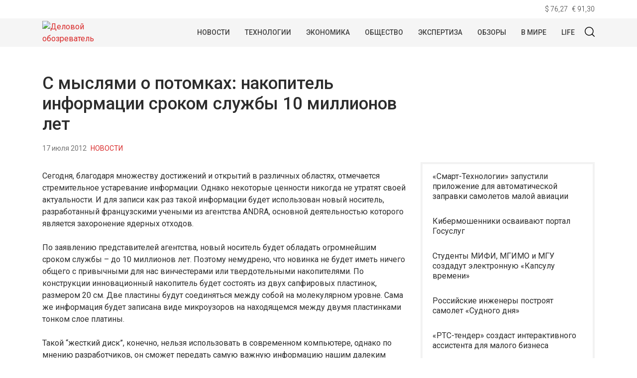

--- FILE ---
content_type: text/html; charset=UTF-8
request_url: https://wapstat.info/news/read/536/
body_size: 12392
content:
<!doctype html>
<html lang="ru-RU">
<head>
	<meta charset="UTF-8">
	<meta name="viewport" content="width=device-width, initial-scale=1">
	<link rel="profile" href="https://gmpg.org/xfn/11">
	<meta name='robots' content='index, follow, max-image-preview:large, max-snippet:-1, max-video-preview:-1' />
	<style>img:is([sizes="auto" i], [sizes^="auto," i]) { contain-intrinsic-size: 3000px 1500px }</style>
	
	<!-- This site is optimized with the Yoast SEO plugin v25.2 - https://yoast.com/wordpress/plugins/seo/ -->
	<title>С мыслями о потомках: накопитель информации сроком службы 10 миллионов лет - Деловой обозреватель</title>
	<link rel="canonical" href="https://wapstat.info/news/read/536/" />
	<meta property="og:locale" content="ru_RU" />
	<meta property="og:type" content="article" />
	<meta property="og:title" content="С мыслями о потомках: накопитель информации сроком службы 10 миллионов лет - Деловой обозреватель" />
	<meta property="og:description" content="Сегодня, благодаря множеству достижений и открытий в различных областях, отмечается стремительное устаревание информации. Однако некоторые..." />
	<meta property="og:url" content="https://wapstat.info/news/read/536/" />
	<meta property="og:site_name" content="Деловой обозреватель" />
	<meta property="article:published_time" content="2012-07-17T10:22:35+00:00" />
	<meta property="article:modified_time" content="2015-10-17T10:22:54+00:00" />
	<meta name="author" content="Александр Власов" />
	<meta name="twitter:card" content="summary_large_image" />
	<meta name="twitter:label1" content="Написано автором" />
	<meta name="twitter:data1" content="Александр Власов" />
	<script type="application/ld+json" class="yoast-schema-graph">{"@context":"https://schema.org","@graph":[{"@type":"Article","@id":"https://wapstat.info/news/read/536/#article","isPartOf":{"@id":"https://wapstat.info/news/read/536/"},"author":{"name":"Александр Власов","@id":"https://wapstat.info/#/schema/person/43a803a1f6f36f4b5f81ca0a4eaeae10"},"headline":"С мыслями о потомках: накопитель информации сроком службы 10 миллионов лет","datePublished":"2012-07-17T10:22:35+00:00","dateModified":"2015-10-17T10:22:54+00:00","mainEntityOfPage":{"@id":"https://wapstat.info/news/read/536/"},"wordCount":198,"publisher":{"@id":"https://wapstat.info/#organization"},"articleSection":["Новости"],"inLanguage":"ru-RU"},{"@type":"WebPage","@id":"https://wapstat.info/news/read/536/","url":"https://wapstat.info/news/read/536/","name":"С мыслями о потомках: накопитель информации сроком службы 10 миллионов лет - Деловой обозреватель","isPartOf":{"@id":"https://wapstat.info/#website"},"datePublished":"2012-07-17T10:22:35+00:00","dateModified":"2015-10-17T10:22:54+00:00","breadcrumb":{"@id":"https://wapstat.info/news/read/536/#breadcrumb"},"inLanguage":"ru-RU","potentialAction":[{"@type":"ReadAction","target":["https://wapstat.info/news/read/536/"]}]},{"@type":"BreadcrumbList","@id":"https://wapstat.info/news/read/536/#breadcrumb","itemListElement":[{"@type":"ListItem","position":1,"name":"Главная страница","item":"https://wapstat.info/"},{"@type":"ListItem","position":2,"name":"Новости","item":"https://wapstat.info/news/"},{"@type":"ListItem","position":3,"name":"С мыслями о потомках: накопитель информации сроком службы 10 миллионов лет"}]},{"@type":"WebSite","@id":"https://wapstat.info/#website","url":"https://wapstat.info/","name":"Деловой обозреватель","description":"- деловые новости и технологии","publisher":{"@id":"https://wapstat.info/#organization"},"potentialAction":[{"@type":"SearchAction","target":{"@type":"EntryPoint","urlTemplate":"https://wapstat.info/?s={search_term_string}"},"query-input":{"@type":"PropertyValueSpecification","valueRequired":true,"valueName":"search_term_string"}}],"inLanguage":"ru-RU"},{"@type":"Organization","@id":"https://wapstat.info/#organization","name":"Деловой обозреватель","url":"https://wapstat.info/","logo":{"@type":"ImageObject","inLanguage":"ru-RU","@id":"https://wapstat.info/#/schema/logo/image/","url":"https://img.wapstat.info/2020/10/logo.png","contentUrl":"https://img.wapstat.info/2020/10/logo.png","width":160,"height":88,"caption":"Деловой обозреватель"},"image":{"@id":"https://wapstat.info/#/schema/logo/image/"}},{"@type":"Person","@id":"https://wapstat.info/#/schema/person/43a803a1f6f36f4b5f81ca0a4eaeae10","name":"Александр Власов","image":{"@type":"ImageObject","inLanguage":"ru-RU","@id":"https://wapstat.info/#/schema/person/image/","url":"https://secure.gravatar.com/avatar/578aebfab2919513687171e7f0998806680440e9049edf2a08213c0db6286e29?s=96&d=mm&r=g","contentUrl":"https://secure.gravatar.com/avatar/578aebfab2919513687171e7f0998806680440e9049edf2a08213c0db6286e29?s=96&d=mm&r=g","caption":"Александр Власов"},"url":"https://wapstat.info/author/admin/"}]}</script>
	<!-- / Yoast SEO plugin. -->


<link rel="alternate" type="application/rss+xml" title="Деловой обозреватель &raquo; Лента" href="https://wapstat.info/feed/" />
<link rel="alternate" type="application/rss+xml" title="Деловой обозреватель &raquo; Лента комментариев" href="https://wapstat.info/comments/feed/" />
<script type="text/javascript">
/* <![CDATA[ */
window._wpemojiSettings = {"baseUrl":"https:\/\/s.w.org\/images\/core\/emoji\/16.0.1\/72x72\/","ext":".png","svgUrl":"https:\/\/s.w.org\/images\/core\/emoji\/16.0.1\/svg\/","svgExt":".svg","source":{"concatemoji":"https:\/\/wapstat.info\/wp-includes\/js\/wp-emoji-release.min.js?ver=6.8.3"}};
/*! This file is auto-generated */
!function(s,n){var o,i,e;function c(e){try{var t={supportTests:e,timestamp:(new Date).valueOf()};sessionStorage.setItem(o,JSON.stringify(t))}catch(e){}}function p(e,t,n){e.clearRect(0,0,e.canvas.width,e.canvas.height),e.fillText(t,0,0);var t=new Uint32Array(e.getImageData(0,0,e.canvas.width,e.canvas.height).data),a=(e.clearRect(0,0,e.canvas.width,e.canvas.height),e.fillText(n,0,0),new Uint32Array(e.getImageData(0,0,e.canvas.width,e.canvas.height).data));return t.every(function(e,t){return e===a[t]})}function u(e,t){e.clearRect(0,0,e.canvas.width,e.canvas.height),e.fillText(t,0,0);for(var n=e.getImageData(16,16,1,1),a=0;a<n.data.length;a++)if(0!==n.data[a])return!1;return!0}function f(e,t,n,a){switch(t){case"flag":return n(e,"\ud83c\udff3\ufe0f\u200d\u26a7\ufe0f","\ud83c\udff3\ufe0f\u200b\u26a7\ufe0f")?!1:!n(e,"\ud83c\udde8\ud83c\uddf6","\ud83c\udde8\u200b\ud83c\uddf6")&&!n(e,"\ud83c\udff4\udb40\udc67\udb40\udc62\udb40\udc65\udb40\udc6e\udb40\udc67\udb40\udc7f","\ud83c\udff4\u200b\udb40\udc67\u200b\udb40\udc62\u200b\udb40\udc65\u200b\udb40\udc6e\u200b\udb40\udc67\u200b\udb40\udc7f");case"emoji":return!a(e,"\ud83e\udedf")}return!1}function g(e,t,n,a){var r="undefined"!=typeof WorkerGlobalScope&&self instanceof WorkerGlobalScope?new OffscreenCanvas(300,150):s.createElement("canvas"),o=r.getContext("2d",{willReadFrequently:!0}),i=(o.textBaseline="top",o.font="600 32px Arial",{});return e.forEach(function(e){i[e]=t(o,e,n,a)}),i}function t(e){var t=s.createElement("script");t.src=e,t.defer=!0,s.head.appendChild(t)}"undefined"!=typeof Promise&&(o="wpEmojiSettingsSupports",i=["flag","emoji"],n.supports={everything:!0,everythingExceptFlag:!0},e=new Promise(function(e){s.addEventListener("DOMContentLoaded",e,{once:!0})}),new Promise(function(t){var n=function(){try{var e=JSON.parse(sessionStorage.getItem(o));if("object"==typeof e&&"number"==typeof e.timestamp&&(new Date).valueOf()<e.timestamp+604800&&"object"==typeof e.supportTests)return e.supportTests}catch(e){}return null}();if(!n){if("undefined"!=typeof Worker&&"undefined"!=typeof OffscreenCanvas&&"undefined"!=typeof URL&&URL.createObjectURL&&"undefined"!=typeof Blob)try{var e="postMessage("+g.toString()+"("+[JSON.stringify(i),f.toString(),p.toString(),u.toString()].join(",")+"));",a=new Blob([e],{type:"text/javascript"}),r=new Worker(URL.createObjectURL(a),{name:"wpTestEmojiSupports"});return void(r.onmessage=function(e){c(n=e.data),r.terminate(),t(n)})}catch(e){}c(n=g(i,f,p,u))}t(n)}).then(function(e){for(var t in e)n.supports[t]=e[t],n.supports.everything=n.supports.everything&&n.supports[t],"flag"!==t&&(n.supports.everythingExceptFlag=n.supports.everythingExceptFlag&&n.supports[t]);n.supports.everythingExceptFlag=n.supports.everythingExceptFlag&&!n.supports.flag,n.DOMReady=!1,n.readyCallback=function(){n.DOMReady=!0}}).then(function(){return e}).then(function(){var e;n.supports.everything||(n.readyCallback(),(e=n.source||{}).concatemoji?t(e.concatemoji):e.wpemoji&&e.twemoji&&(t(e.twemoji),t(e.wpemoji)))}))}((window,document),window._wpemojiSettings);
/* ]]> */
</script>
<style id='wp-emoji-styles-inline-css' type='text/css'>

	img.wp-smiley, img.emoji {
		display: inline !important;
		border: none !important;
		box-shadow: none !important;
		height: 1em !important;
		width: 1em !important;
		margin: 0 0.07em !important;
		vertical-align: -0.1em !important;
		background: none !important;
		padding: 0 !important;
	}
</style>
<link rel='stylesheet' id='wp-block-library-css' href='https://wapstat.info/wp-includes/css/dist/block-library/style.min.css?ver=6.8.3' type='text/css' media='all' />
<style id='classic-theme-styles-inline-css' type='text/css'>
/*! This file is auto-generated */
.wp-block-button__link{color:#fff;background-color:#32373c;border-radius:9999px;box-shadow:none;text-decoration:none;padding:calc(.667em + 2px) calc(1.333em + 2px);font-size:1.125em}.wp-block-file__button{background:#32373c;color:#fff;text-decoration:none}
</style>
<style id='global-styles-inline-css' type='text/css'>
:root{--wp--preset--aspect-ratio--square: 1;--wp--preset--aspect-ratio--4-3: 4/3;--wp--preset--aspect-ratio--3-4: 3/4;--wp--preset--aspect-ratio--3-2: 3/2;--wp--preset--aspect-ratio--2-3: 2/3;--wp--preset--aspect-ratio--16-9: 16/9;--wp--preset--aspect-ratio--9-16: 9/16;--wp--preset--color--black: #000000;--wp--preset--color--cyan-bluish-gray: #abb8c3;--wp--preset--color--white: #ffffff;--wp--preset--color--pale-pink: #f78da7;--wp--preset--color--vivid-red: #cf2e2e;--wp--preset--color--luminous-vivid-orange: #ff6900;--wp--preset--color--luminous-vivid-amber: #fcb900;--wp--preset--color--light-green-cyan: #7bdcb5;--wp--preset--color--vivid-green-cyan: #00d084;--wp--preset--color--pale-cyan-blue: #8ed1fc;--wp--preset--color--vivid-cyan-blue: #0693e3;--wp--preset--color--vivid-purple: #9b51e0;--wp--preset--gradient--vivid-cyan-blue-to-vivid-purple: linear-gradient(135deg,rgba(6,147,227,1) 0%,rgb(155,81,224) 100%);--wp--preset--gradient--light-green-cyan-to-vivid-green-cyan: linear-gradient(135deg,rgb(122,220,180) 0%,rgb(0,208,130) 100%);--wp--preset--gradient--luminous-vivid-amber-to-luminous-vivid-orange: linear-gradient(135deg,rgba(252,185,0,1) 0%,rgba(255,105,0,1) 100%);--wp--preset--gradient--luminous-vivid-orange-to-vivid-red: linear-gradient(135deg,rgba(255,105,0,1) 0%,rgb(207,46,46) 100%);--wp--preset--gradient--very-light-gray-to-cyan-bluish-gray: linear-gradient(135deg,rgb(238,238,238) 0%,rgb(169,184,195) 100%);--wp--preset--gradient--cool-to-warm-spectrum: linear-gradient(135deg,rgb(74,234,220) 0%,rgb(151,120,209) 20%,rgb(207,42,186) 40%,rgb(238,44,130) 60%,rgb(251,105,98) 80%,rgb(254,248,76) 100%);--wp--preset--gradient--blush-light-purple: linear-gradient(135deg,rgb(255,206,236) 0%,rgb(152,150,240) 100%);--wp--preset--gradient--blush-bordeaux: linear-gradient(135deg,rgb(254,205,165) 0%,rgb(254,45,45) 50%,rgb(107,0,62) 100%);--wp--preset--gradient--luminous-dusk: linear-gradient(135deg,rgb(255,203,112) 0%,rgb(199,81,192) 50%,rgb(65,88,208) 100%);--wp--preset--gradient--pale-ocean: linear-gradient(135deg,rgb(255,245,203) 0%,rgb(182,227,212) 50%,rgb(51,167,181) 100%);--wp--preset--gradient--electric-grass: linear-gradient(135deg,rgb(202,248,128) 0%,rgb(113,206,126) 100%);--wp--preset--gradient--midnight: linear-gradient(135deg,rgb(2,3,129) 0%,rgb(40,116,252) 100%);--wp--preset--font-size--small: 13px;--wp--preset--font-size--medium: 20px;--wp--preset--font-size--large: 36px;--wp--preset--font-size--x-large: 42px;--wp--preset--spacing--20: 0.44rem;--wp--preset--spacing--30: 0.67rem;--wp--preset--spacing--40: 1rem;--wp--preset--spacing--50: 1.5rem;--wp--preset--spacing--60: 2.25rem;--wp--preset--spacing--70: 3.38rem;--wp--preset--spacing--80: 5.06rem;--wp--preset--shadow--natural: 6px 6px 9px rgba(0, 0, 0, 0.2);--wp--preset--shadow--deep: 12px 12px 50px rgba(0, 0, 0, 0.4);--wp--preset--shadow--sharp: 6px 6px 0px rgba(0, 0, 0, 0.2);--wp--preset--shadow--outlined: 6px 6px 0px -3px rgba(255, 255, 255, 1), 6px 6px rgba(0, 0, 0, 1);--wp--preset--shadow--crisp: 6px 6px 0px rgba(0, 0, 0, 1);}:where(.is-layout-flex){gap: 0.5em;}:where(.is-layout-grid){gap: 0.5em;}body .is-layout-flex{display: flex;}.is-layout-flex{flex-wrap: wrap;align-items: center;}.is-layout-flex > :is(*, div){margin: 0;}body .is-layout-grid{display: grid;}.is-layout-grid > :is(*, div){margin: 0;}:where(.wp-block-columns.is-layout-flex){gap: 2em;}:where(.wp-block-columns.is-layout-grid){gap: 2em;}:where(.wp-block-post-template.is-layout-flex){gap: 1.25em;}:where(.wp-block-post-template.is-layout-grid){gap: 1.25em;}.has-black-color{color: var(--wp--preset--color--black) !important;}.has-cyan-bluish-gray-color{color: var(--wp--preset--color--cyan-bluish-gray) !important;}.has-white-color{color: var(--wp--preset--color--white) !important;}.has-pale-pink-color{color: var(--wp--preset--color--pale-pink) !important;}.has-vivid-red-color{color: var(--wp--preset--color--vivid-red) !important;}.has-luminous-vivid-orange-color{color: var(--wp--preset--color--luminous-vivid-orange) !important;}.has-luminous-vivid-amber-color{color: var(--wp--preset--color--luminous-vivid-amber) !important;}.has-light-green-cyan-color{color: var(--wp--preset--color--light-green-cyan) !important;}.has-vivid-green-cyan-color{color: var(--wp--preset--color--vivid-green-cyan) !important;}.has-pale-cyan-blue-color{color: var(--wp--preset--color--pale-cyan-blue) !important;}.has-vivid-cyan-blue-color{color: var(--wp--preset--color--vivid-cyan-blue) !important;}.has-vivid-purple-color{color: var(--wp--preset--color--vivid-purple) !important;}.has-black-background-color{background-color: var(--wp--preset--color--black) !important;}.has-cyan-bluish-gray-background-color{background-color: var(--wp--preset--color--cyan-bluish-gray) !important;}.has-white-background-color{background-color: var(--wp--preset--color--white) !important;}.has-pale-pink-background-color{background-color: var(--wp--preset--color--pale-pink) !important;}.has-vivid-red-background-color{background-color: var(--wp--preset--color--vivid-red) !important;}.has-luminous-vivid-orange-background-color{background-color: var(--wp--preset--color--luminous-vivid-orange) !important;}.has-luminous-vivid-amber-background-color{background-color: var(--wp--preset--color--luminous-vivid-amber) !important;}.has-light-green-cyan-background-color{background-color: var(--wp--preset--color--light-green-cyan) !important;}.has-vivid-green-cyan-background-color{background-color: var(--wp--preset--color--vivid-green-cyan) !important;}.has-pale-cyan-blue-background-color{background-color: var(--wp--preset--color--pale-cyan-blue) !important;}.has-vivid-cyan-blue-background-color{background-color: var(--wp--preset--color--vivid-cyan-blue) !important;}.has-vivid-purple-background-color{background-color: var(--wp--preset--color--vivid-purple) !important;}.has-black-border-color{border-color: var(--wp--preset--color--black) !important;}.has-cyan-bluish-gray-border-color{border-color: var(--wp--preset--color--cyan-bluish-gray) !important;}.has-white-border-color{border-color: var(--wp--preset--color--white) !important;}.has-pale-pink-border-color{border-color: var(--wp--preset--color--pale-pink) !important;}.has-vivid-red-border-color{border-color: var(--wp--preset--color--vivid-red) !important;}.has-luminous-vivid-orange-border-color{border-color: var(--wp--preset--color--luminous-vivid-orange) !important;}.has-luminous-vivid-amber-border-color{border-color: var(--wp--preset--color--luminous-vivid-amber) !important;}.has-light-green-cyan-border-color{border-color: var(--wp--preset--color--light-green-cyan) !important;}.has-vivid-green-cyan-border-color{border-color: var(--wp--preset--color--vivid-green-cyan) !important;}.has-pale-cyan-blue-border-color{border-color: var(--wp--preset--color--pale-cyan-blue) !important;}.has-vivid-cyan-blue-border-color{border-color: var(--wp--preset--color--vivid-cyan-blue) !important;}.has-vivid-purple-border-color{border-color: var(--wp--preset--color--vivid-purple) !important;}.has-vivid-cyan-blue-to-vivid-purple-gradient-background{background: var(--wp--preset--gradient--vivid-cyan-blue-to-vivid-purple) !important;}.has-light-green-cyan-to-vivid-green-cyan-gradient-background{background: var(--wp--preset--gradient--light-green-cyan-to-vivid-green-cyan) !important;}.has-luminous-vivid-amber-to-luminous-vivid-orange-gradient-background{background: var(--wp--preset--gradient--luminous-vivid-amber-to-luminous-vivid-orange) !important;}.has-luminous-vivid-orange-to-vivid-red-gradient-background{background: var(--wp--preset--gradient--luminous-vivid-orange-to-vivid-red) !important;}.has-very-light-gray-to-cyan-bluish-gray-gradient-background{background: var(--wp--preset--gradient--very-light-gray-to-cyan-bluish-gray) !important;}.has-cool-to-warm-spectrum-gradient-background{background: var(--wp--preset--gradient--cool-to-warm-spectrum) !important;}.has-blush-light-purple-gradient-background{background: var(--wp--preset--gradient--blush-light-purple) !important;}.has-blush-bordeaux-gradient-background{background: var(--wp--preset--gradient--blush-bordeaux) !important;}.has-luminous-dusk-gradient-background{background: var(--wp--preset--gradient--luminous-dusk) !important;}.has-pale-ocean-gradient-background{background: var(--wp--preset--gradient--pale-ocean) !important;}.has-electric-grass-gradient-background{background: var(--wp--preset--gradient--electric-grass) !important;}.has-midnight-gradient-background{background: var(--wp--preset--gradient--midnight) !important;}.has-small-font-size{font-size: var(--wp--preset--font-size--small) !important;}.has-medium-font-size{font-size: var(--wp--preset--font-size--medium) !important;}.has-large-font-size{font-size: var(--wp--preset--font-size--large) !important;}.has-x-large-font-size{font-size: var(--wp--preset--font-size--x-large) !important;}
:where(.wp-block-post-template.is-layout-flex){gap: 1.25em;}:where(.wp-block-post-template.is-layout-grid){gap: 1.25em;}
:where(.wp-block-columns.is-layout-flex){gap: 2em;}:where(.wp-block-columns.is-layout-grid){gap: 2em;}
:root :where(.wp-block-pullquote){font-size: 1.5em;line-height: 1.6;}
</style>
<link rel='stylesheet' id='contact-form-7-css' href='https://wapstat.info/wp-content/plugins/contact-form-7/includes/css/styles.css?ver=6.0.6' type='text/css' media='all' />
<link rel='stylesheet' id='wapstat-style-css' href='https://wapstat.info/wp-content/themes/wapstat/style.css?ver=1.6.5.5' type='text/css' media='all' />
<link rel='stylesheet' id='boo-grid-css' href='https://wapstat.info/wp-content/themes/wapstat/bootstrap-grid.css?ver=6.8.3' type='text/css' media='all' />
<script type="text/javascript" src="https://wapstat.info/wp-includes/js/jquery/jquery.min.js?ver=3.7.1" id="jquery-core-js"></script>
<script type="text/javascript" src="https://wapstat.info/wp-includes/js/jquery/jquery-migrate.min.js?ver=3.4.1" id="jquery-migrate-js"></script>
<link rel="https://api.w.org/" href="https://wapstat.info/wp-json/" /><link rel="alternate" title="JSON" type="application/json" href="https://wapstat.info/wp-json/wp/v2/posts/2625" /><link rel="EditURI" type="application/rsd+xml" title="RSD" href="https://wapstat.info/xmlrpc.php?rsd" />
<meta name="generator" content="WordPress 6.8.3" />
<link rel='shortlink' href='https://wapstat.info/?p=2625' />
<link rel="alternate" title="oEmbed (JSON)" type="application/json+oembed" href="https://wapstat.info/wp-json/oembed/1.0/embed?url=https%3A%2F%2Fwapstat.info%2Fnews%2Fread%2F536%2F" />
<link rel="alternate" title="oEmbed (XML)" type="text/xml+oembed" href="https://wapstat.info/wp-json/oembed/1.0/embed?url=https%3A%2F%2Fwapstat.info%2Fnews%2Fread%2F536%2F&#038;format=xml" />
<link rel="amphtml" href="https://wapstat.info/news/read/536/amp/"><link rel="icon" href="https://img.wapstat.info/2020/11/cropped-240px-red_pog2.svg_.png" sizes="32x32" />
<link rel="icon" href="https://img.wapstat.info/2020/11/cropped-240px-red_pog2.svg_.png" sizes="192x192" />
<link rel="apple-touch-icon" href="https://img.wapstat.info/2020/11/cropped-240px-red_pog2.svg_.png" />
<meta name="msapplication-TileImage" content="https://img.wapstat.info/2020/11/cropped-240px-red_pog2.svg_.png" />
	
</head>

<body class="wp-singular post-template-default single single-post postid-2625 single-format-standard wp-custom-logo wp-theme-wapstat no-sidebar">
<div id="page" class="site">

<div class="currency mb-n2 mt-2">
    <div class="container">
        <div class="d-flex justify-content-end">
            <div class="mr-2" id="USD">$ 00,00</div>
            <div id="EUR">€ 00,00</div>
        </div>
    </div>
    <script>
    function CBR_XML_Daily_Ru(rates) {
        function trend(current, previous) {
            return '';
        }

        var USDrate = rates.Valute.USD.Value.toFixed(2).replace('.', ',');
        var USD = document.getElementById('USD');
        USD.innerHTML = USD.innerHTML.replace('00,00', USDrate);
        USD.innerHTML += trend(rates.Valute.USD.Value, rates.Valute.USD.Previous);

        var EURrate = rates.Valute.EUR.Value.toFixed(2).replace('.', ',');
        var EUR = document.getElementById('EUR');
        EUR.innerHTML = EUR.innerHTML.replace('00,00', EURrate);
        EUR.innerHTML += trend(rates.Valute.EUR.Value, rates.Valute.EUR.Previous);
    }
    </script>
    <script src="//www.cbr-xml-daily.ru/daily_jsonp.js" async></script>
</div>
<header id="masthead">
    <div class="container">
        <a href="https://wapstat.info/" class="custom-logo-link" rel="home"><img width="160" height="88" src="https://img.wapstat.info/2020/10/logo.png" class="custom-logo wp-image-24165" alt="Деловой обозреватель" decoding="async" /></a>        <div class="d-flex justify-content-end my-3 py-2 align-items-center" style="padding-left: 160px;position: relative;">

            <div class="nav mr-3">
                <nav id="site-navigation" class="main-navigation">
                    <div class="d-block d-lg-none">
                        <div class="burger btn-open"><span></span></div>
                    </div>
                </nav>
            </div>
                

            <div class="d-lg-block d-none">
                <nav id="site-navigation" class="main-navigation">
                    <div class="menu-glavnoe-menyu-container"><ul id="primary-menu" class="d-flex flex-wrap justify-content-center"><li id="menu-item-1151" class="menu-item menu-item-type-taxonomy menu-item-object-category current-post-ancestor current-menu-parent current-post-parent menu-item-1151"><a href="https://wapstat.info/news/">Новости</a></li>
<li id="menu-item-24390" class="menu-item menu-item-type-taxonomy menu-item-object-category menu-item-24390"><a href="https://wapstat.info/tech/">Технологии</a></li>
<li id="menu-item-24393" class="menu-item menu-item-type-taxonomy menu-item-object-category menu-item-24393"><a href="https://wapstat.info/economy/">Экономика</a></li>
<li id="menu-item-15352" class="menu-item menu-item-type-taxonomy menu-item-object-category menu-item-15352"><a href="https://wapstat.info/society/">Общество</a></li>
<li id="menu-item-24399" class="menu-item menu-item-type-taxonomy menu-item-object-category menu-item-24399"><a href="https://wapstat.info/analytics/">Экспертиза</a></li>
<li id="menu-item-24392" class="menu-item menu-item-type-taxonomy menu-item-object-category menu-item-24392"><a href="https://wapstat.info/reviews/">Обзоры</a></li>
<li id="menu-item-24398" class="menu-item menu-item-type-taxonomy menu-item-object-category menu-item-24398"><a href="https://wapstat.info/world/">В мире</a></li>
<li id="menu-item-24391" class="menu-item menu-item-type-taxonomy menu-item-object-category menu-item-24391"><a href="https://wapstat.info/lifestyle/">Life</a></li>
</ul></div>                </nav>
            </div>
            <div class="my-1 d-flex align-items-center">
                <div class="s-icon">
                    <svg xmlns="http://www.w3.org/2000/svg" xmlns:xlink="http://www.w3.org/1999/xlink" x="0" y="0" viewBox="0 0 511.999 511.999"xml:space="preserve" class="s-i" >
                    <g xmlns="http://www.w3.org/2000/svg">
                        <g>
                            <path d="M225.773,0.616C101.283,0.616,0,101.622,0,225.773s101.284,225.157,225.773,225.157s225.774-101.006,225.774-225.157    S350.263,0.616,225.773,0.616z M225.773,413.917c-104.084,0-188.761-84.406-188.761-188.145    c0-103.745,84.677-188.145,188.761-188.145s188.761,84.4,188.761,188.145C414.535,329.511,329.858,413.917,225.773,413.917z" data-original="#000000" style="" class=""/>
                        </g>
                    </g>
                    <g xmlns="http://www.w3.org/2000/svg">
                        <g>
                            <path d="M506.547,479.756L385.024,358.85c-7.248-7.205-18.963-7.174-26.174,0.068c-7.205,7.248-7.174,18.962,0.068,26.174    l121.523,120.906c3.615,3.59,8.328,5.385,13.053,5.385c4.756,0,9.506-1.82,13.121-5.453    C513.82,498.681,513.789,486.967,506.547,479.756z" data-original="#000000"/>
                        </g>
                    </g>
                    </svg>

                    <svg xmlns="http://www.w3.org/2000/svg" x="0" y="0" viewBox="0 0 311 311.07733"  xml:space="preserve" class="c-i"><g><path xmlns="http://www.w3.org/2000/svg" d="m16.035156 311.078125c-4.097656 0-8.195312-1.558594-11.308594-4.695313-6.25-6.25-6.25-16.382812 0-22.632812l279.0625-279.0625c6.25-6.25 16.382813-6.25 22.632813 0s6.25 16.382812 0 22.636719l-279.058594 279.058593c-3.136719 3.117188-7.234375 4.695313-11.328125 4.695313zm0 0" data-original="#000000" class=""/><path xmlns="http://www.w3.org/2000/svg" d="m295.117188 311.078125c-4.097657 0-8.191407-1.558594-11.308594-4.695313l-279.082032-279.058593c-6.25-6.253907-6.25-16.386719 0-22.636719s16.382813-6.25 22.636719 0l279.058594 279.0625c6.25 6.25 6.25 16.382812 0 22.632812-3.136719 3.117188-7.230469 4.695313-11.304687 4.695313zm0 0"  data-original="#000000" style="" class=""/></g></svg>

                </div>
                <div class="search_panel">
                    <form role="search" method="get" id="searchform" class="searchform" action="https://wapstat.info/">
                            <input type="text" value="" name="s" id="s" placeholder="Поиск по сайту..." required/>
                    </form>
                </div>
            </div>
        </div>
    </div>
    <div class="container">
        <div class="nav mt-n2">
            
            <div class="nav-menu d-block d-lg-none">
                <div class="menu-glavnoe-menyu-container"><ul id="primary-menu" class="menu"><li class="menu-item menu-item-type-taxonomy menu-item-object-category current-post-ancestor current-menu-parent current-post-parent menu-item-1151"><a href="https://wapstat.info/news/">Новости</a></li>
<li class="menu-item menu-item-type-taxonomy menu-item-object-category menu-item-24390"><a href="https://wapstat.info/tech/">Технологии</a></li>
<li class="menu-item menu-item-type-taxonomy menu-item-object-category menu-item-24393"><a href="https://wapstat.info/economy/">Экономика</a></li>
<li class="menu-item menu-item-type-taxonomy menu-item-object-category menu-item-15352"><a href="https://wapstat.info/society/">Общество</a></li>
<li class="menu-item menu-item-type-taxonomy menu-item-object-category menu-item-24399"><a href="https://wapstat.info/analytics/">Экспертиза</a></li>
<li class="menu-item menu-item-type-taxonomy menu-item-object-category menu-item-24392"><a href="https://wapstat.info/reviews/">Обзоры</a></li>
<li class="menu-item menu-item-type-taxonomy menu-item-object-category menu-item-24398"><a href="https://wapstat.info/world/">В мире</a></li>
<li class="menu-item menu-item-type-taxonomy menu-item-object-category menu-item-24391"><a href="https://wapstat.info/lifestyle/">Life</a></li>
</ul></div>            </div>
        </div>
    </div>
</header>

    

	<div id="content">
	<div class="container">
<main id="main" class="site-main">
    <h1 class="entry-title m-0">С мыслями о потомках: накопитель информации сроком службы 10 миллионов лет</h1>
        <div class="d-flex flex-wrap align-items-center my-3">
            <div class="date mr-2">
                17 июля 2012            </div>
            <div class="cat-name">
                <a href="https://wapstat.info/news/" >Новости</a>            </div>
        </div>
    <div class="row">
        <div class="col-md-8">

    		<article>
	<header class="entry-header">
			</header>
	<div class="mb-3">
		        <div class="caption"></div>
	</div>
	
	<div class="entry-content">
		<p>Сегодня, благодаря множеству достижений и открытий в различных областях, отмечается стремительное устаревание информации. Однако некоторые ценности никогда не утратят своей актуальности. И для записи как раз такой информации будет использован новый носитель, разработанный французскими учеными из агентства ANDRA, основной деятельностью которого является захоронение ядерных отходов.</p>
<p>По заявлению представителей агентства, новый носитель будет обладать огромнейшим сроком службы – до 10 миллионов лет. Поэтому немудрено, что новинка не будет иметь ничего общего с привычными для нас винчестерами или твердотельными накопителями. По конструкции инновационный накопитель будет состоять из двух сапфировых пластинок, размером 20 см. Две пластины будут соединяться между собой на молекулярном уровне. Сама же информация будет записана виде микроузоров на находящемся между двумя пластинками тонком слое платины.</p>
<p>Такой &#8220;жесткий диск&#8221;, конечно, нельзя использовать в современном компьютере, однако по мнению разработчиков, он сможет передать самую важную информацию нашим далеким потомкам. На один слой платины может быть нанесено порядка 40 тысяч миниатюрных страниц текста, а также изображения, которые можно рассмотреть при помощи микроскопа.</p>
<p>Таким образом, ученые уже приготовили археологам далекого будущего пищу для размышления о прошлых цивилизациях.</p>
<p>Стоит отметить, что необычный сапфировый накопитель ввиду использования дорогих материалов и сложной работы будет стоить достаточно дорого – около 25 000 евро.</p>
	</div>


    

</article>            <script src="https://yastatic.net/es5-shims/0.0.2/es5-shims.min.js"></script>
            <script src="https://yastatic.net/share2/share.js"></script>
            <div class="ya-share2 mb-5" data-services="facebook,twitter,vkontakte,odnoklassniki,telegram"></div>
        </div>

        <div class="col-md-4">
            <div class="border-2">
                
    <div class="border-2">
                	        		<a href="https://wapstat.info/tech/read/smart-tehnologii-zapustili-prilozhenie-dlya-avtomaticheskoj-zapravki-samoletov-maloj-aviaczii/" class="link-news">
                    «Смарт-Технологии» запустили приложение для автоматической заправки самолетов малой авиации                </a>
        	        		<a href="https://wapstat.info/tech/read/kibermoshenniki-osvaivayut-portal-gosuslug/" class="link-news">
                    Кибермошенники осваивают портал Госуслуг                </a>
        	        		<a href="https://wapstat.info/tech/read/studenty-mifi-mgimo-i-mgu-sozdadut-elektronnuyu-kapsulu-vremeni/" class="link-news">
                    Студенты МИФИ, МГИМО и МГУ создадут электронную «Капсулу времени»                </a>
        	        		<a href="https://wapstat.info/tech/read/rossijskie-inzhenery-postroyat-samolet-sudnogo-dnya/" class="link-news">
                    Российские инженеры построят самолет «Судного дня»                </a>
        	        		<a href="https://wapstat.info/tech/read/rts-tender-sozdast-interaktivnogo-assistenta-dlya-malogo-biznesa/" class="link-news">
                    «РТС-тендер» создаст интерактивного ассистента для малого бизнеса                </a>
        	        		<a href="https://wapstat.info/tech/read/universalnye-standarty-otkryvayut-novye-rynki-kosmicheskih-i-aviaczionnyh-uslug/" class="link-news">
                    Универсальные стандарты открывают новые рынки космических и авиационных услуг                </a>
        	        		<a href="https://wapstat.info/tech/read/novaya-tehnologiya-pyleudaleniya-pri-sverlenii-betona-povyshaet-bezopasnost-na-strojploshhadkah/" class="link-news">
                    Новая технология пылеудаления при сверлении бетона повышает безопасность на стройплощадках                </a>
        	        		<a href="https://wapstat.info/tech/read/5-bazovyh-instrumentov-redaktora-prezentaczij-r7-ofis-kotorye-vam-tochno-prigodyatsya/" class="link-news">
                    5 базовых инструментов редактора презентаций Р7 офис, которые вам точно пригодятся                </a>
        	        		<a href="https://wapstat.info/tech/read/smartart-i-czvetovye-shemy-v-r7-ofis-kak-privesti-dokument-k-edinomu-vidu-za-minuty/" class="link-news">
                    SmartArt и цветовые схемы в Р7 офис: как привести документ к единому виду за минуты                </a>
        	        		<a href="https://wapstat.info/avto/read/lepas-otkryla-pervyj-v-mire-vystavochnyj-zal-v-indonezii/" class="link-news">
                    LEPAS открыла первый в мире выставочный зал в Индонезии                </a>
        	        		<a href="https://wapstat.info/games/read/netmarble-otmechaet-100-yj-den-globalnogo-obsluzhivaniya-brutalnoj-mmorpg-igry-v-zhanre-mrachnogo-fentezi-raven2-festivalem/" class="link-news">
                    Netmarble отмечает 100-ый день глобального обслуживания брутальной MMORPG-игры в жанре мрачного фэнтези Raven2 фестивалем                </a>
        	        		<a href="https://wapstat.info/tech/read/t-d-williamson-predstavlyaet-sistemu-dvojnoj-nezavisimoj-izolyaczii-i-stravlivaniya-shiield/" class="link-news">
                    T.D. Williamson представляет систему двойной независимой изоляции и стравливания SHiiELD                </a>
        	        	            </div>
<aside id="secondary" class="widget-area">
	</aside><!-- #secondary -->
            </div>
        </div>
    </div>
</main>

<section class="main-news mb-5">
    <h2 class="title-home mt-1 mb-n2">Похожие новости</h2>
    <div class="random">
    
        <div class="row">
                        	            		<div class="col-lg-4 col-md-6 col-sm-6 my-3">
    <div class="card_home">
                    <a href="https://wapstat.info/tech/read/smart-tehnologii-zapustili-prilozhenie-dlya-avtomaticheskoj-zapravki-samoletov-maloj-aviaczii/" title="«Смарт-Технологии» запустили приложение для автоматической заправки самолетов малой авиации" >
            <img width="300" height="170" src="https://img.wapstat.info/2021/08/aviacziya-300x170.jpg" class="attachment-medium size-medium wp-image-28347 wp-post-image" alt="" decoding="async" loading="lazy" />            </a>
                <div class="cat-name">
            <a href="https://wapstat.info/tech/" class="mr-2">Технологии</a>        </div>
        <h3 class="entry-title "><a href="https://wapstat.info/tech/read/smart-tehnologii-zapustili-prilozhenie-dlya-avtomaticheskoj-zapravki-samoletov-maloj-aviaczii/" rel="bookmark">«Смарт-Технологии» запустили приложение для автоматической заправки самолетов малой авиации</a></h3>        
    </div>
</div>            	            		<div class="col-lg-4 col-md-6 col-sm-6 my-3">
    <div class="card_home">
                    <a href="https://wapstat.info/tech/read/kibermoshenniki-osvaivayut-portal-gosuslug/" title="Кибермошенники осваивают портал Госуслуг" >
            <img width="300" height="200" src="https://img.wapstat.info/2021/07/gosuslugi-300x200.jpg" class="attachment-medium size-medium wp-image-28196 wp-post-image" alt="" decoding="async" loading="lazy" />            </a>
                <div class="cat-name">
            <a href="https://wapstat.info/tech/" class="mr-2">Технологии</a>        </div>
        <h3 class="entry-title "><a href="https://wapstat.info/tech/read/kibermoshenniki-osvaivayut-portal-gosuslug/" rel="bookmark">Кибермошенники осваивают портал Госуслуг</a></h3>        
    </div>
</div>            	            		<div class="col-lg-4 col-md-6 col-sm-6 my-3">
    <div class="card_home">
                    <a href="https://wapstat.info/tech/read/studenty-mifi-mgimo-i-mgu-sozdadut-elektronnuyu-kapsulu-vremeni/" title="Студенты МИФИ, МГИМО и МГУ создадут электронную «Капсулу времени»" >
            <img width="300" height="200" src="https://img.wapstat.info/2021/07/kapsula-300x200.jpg" class="attachment-medium size-medium wp-image-28165 wp-post-image" alt="" decoding="async" loading="lazy" />            </a>
                <div class="cat-name">
            <a href="https://wapstat.info/tech/" class="mr-2">Технологии</a>        </div>
        <h3 class="entry-title "><a href="https://wapstat.info/tech/read/studenty-mifi-mgimo-i-mgu-sozdadut-elektronnuyu-kapsulu-vremeni/" rel="bookmark">Студенты МИФИ, МГИМО и МГУ создадут электронную «Капсулу времени»</a></h3>        
    </div>
</div>            	            		<div class="col-lg-4 col-md-6 col-sm-6 my-3">
    <div class="card_home">
                    <a href="https://wapstat.info/tech/read/rossijskie-inzhenery-postroyat-samolet-sudnogo-dnya/" title="Российские инженеры построят самолет «Судного дня»" >
            <img width="300" height="186" src="https://img.wapstat.info/2021/07/samolety-300x186.jpg" class="attachment-medium size-medium wp-image-28136 wp-post-image" alt="" decoding="async" loading="lazy" />            </a>
                <div class="cat-name">
            <a href="https://wapstat.info/tech/" class="mr-2">Технологии</a>        </div>
        <h3 class="entry-title "><a href="https://wapstat.info/tech/read/rossijskie-inzhenery-postroyat-samolet-sudnogo-dnya/" rel="bookmark">Российские инженеры построят самолет «Судного дня»</a></h3>        
    </div>
</div>            	            		<div class="col-lg-4 col-md-6 col-sm-6 my-3">
    <div class="card_home">
                    <a href="https://wapstat.info/tech/read/rts-tender-sozdast-interaktivnogo-assistenta-dlya-malogo-biznesa/" title="«РТС-тендер» создаст интерактивного ассистента для малого бизнеса" >
            <img width="300" height="200" src="https://img.wapstat.info/2021/07/assistent-300x200.jpg" class="attachment-medium size-medium wp-image-27732 wp-post-image" alt="" decoding="async" loading="lazy" />            </a>
                <div class="cat-name">
            <a href="https://wapstat.info/tech/" class="mr-2">Технологии</a>        </div>
        <h3 class="entry-title "><a href="https://wapstat.info/tech/read/rts-tender-sozdast-interaktivnogo-assistenta-dlya-malogo-biznesa/" rel="bookmark">«РТС-тендер» создаст интерактивного ассистента для малого бизнеса</a></h3>        
    </div>
</div>            	            		<div class="col-lg-4 col-md-6 col-sm-6 my-3">
    <div class="card_home">
                    <a href="https://wapstat.info/tech/read/na-ces-2026-kompaniya-dreame-predstavit-televizory-na-osnove-tehnologii-aura-mini-led/" title="На CES 2026 компания Dreame представит телевизоры на основе технологии Aura Mini LED" >
                <img src="https://wapstat.info/wp-content/themes/wapstat/img/noimg.png">
            </a>
                <div class="cat-name">
            <a href="https://wapstat.info/tech/" class="mr-2">Технологии</a>        </div>
        <h3 class="entry-title "><a href="https://wapstat.info/tech/read/na-ces-2026-kompaniya-dreame-predstavit-televizory-na-osnove-tehnologii-aura-mini-led/" rel="bookmark">На CES 2026 компания Dreame представит телевизоры на основе технологии Aura Mini LED</a></h3>        
    </div>
</div>            	            		<div class="col-lg-4 col-md-6 col-sm-6 my-3">
    <div class="card_home">
                    <a href="https://wapstat.info/tech/read/otchet-block-scholes-otmechaet-rost-tokenizirovannyh-akczij-i-nazyvaet-bitget-odnim-iz-klyuchevyh-drajverov-rynka/" title="Отчет Block Scholes отмечает рост токенизированных акций и называет Bitget одним из ключевых драйверов рынка" >
                <img src="https://wapstat.info/wp-content/themes/wapstat/img/noimg.png">
            </a>
                <div class="cat-name">
            <a href="https://wapstat.info/tech/" class="mr-2">Технологии</a>        </div>
        <h3 class="entry-title "><a href="https://wapstat.info/tech/read/otchet-block-scholes-otmechaet-rost-tokenizirovannyh-akczij-i-nazyvaet-bitget-odnim-iz-klyuchevyh-drajverov-rynka/" rel="bookmark">Отчет Block Scholes отмечает рост токенизированных акций и называет Bitget одним из ключевых драйверов рынка</a></h3>        
    </div>
</div>            	            		<div class="col-lg-4 col-md-6 col-sm-6 my-3">
    <div class="card_home">
                    <a href="https://wapstat.info/tech/read/timekettle-obyavila-o-proryvah-2026-goda-v-oblasti-perevoda-na-osnove-ii-predstavlyaya-svoyu-tehnologiyu-state-of-the-art-translation-engine-selector/" title="Timekettle объявила о прорывах 2026 года в области перевода на основе ИИ, представляя свою технологию State-of-the-Art Translation Engine Selector  " >
                <img src="https://wapstat.info/wp-content/themes/wapstat/img/noimg.png">
            </a>
                <div class="cat-name">
            <a href="https://wapstat.info/tech/" class="mr-2">Технологии</a>        </div>
        <h3 class="entry-title "><a href="https://wapstat.info/tech/read/timekettle-obyavila-o-proryvah-2026-goda-v-oblasti-perevoda-na-osnove-ii-predstavlyaya-svoyu-tehnologiyu-state-of-the-art-translation-engine-selector/" rel="bookmark">Timekettle объявила о прорывах 2026 года в области перевода на основе ИИ, представляя свою технологию State-of-the-Art Translation Engine Selector  </a></h3>        
    </div>
</div>            	            	                    </div>
    </div>
</section>


</div>
    <!-- <div class="py-3">
            </div> -->
</div>

<footer class="footer py-4 mt-5">
    <div class="container">
        <div class="d-flex flex-md-nowrap flex-wrap justify-content-between">
            <div class="">
                <a href="https://wapstat.info/" class="custom-logo-link" rel="home"><img width="160" height="88" src="https://img.wapstat.info/2020/10/logo.png" class="custom-logo wp-image-24165" alt="Деловой обозреватель" decoding="async" /></a>                <p class="mb-2 mt-0">© «Деловой обозреватель», 2026</p>
            </div>
            <div>
                <div class="d-none d-md-block mb-3">
                    <div class="menu-glavnoe-menyu-container"><ul id="primary-menu" class="d-flex flex-wrap justify-content-end"><li class="menu-item menu-item-type-taxonomy menu-item-object-category current-post-ancestor current-menu-parent current-post-parent menu-item-1151"><a href="https://wapstat.info/news/">Новости</a></li>
<li class="menu-item menu-item-type-taxonomy menu-item-object-category menu-item-24390"><a href="https://wapstat.info/tech/">Технологии</a></li>
<li class="menu-item menu-item-type-taxonomy menu-item-object-category menu-item-24393"><a href="https://wapstat.info/economy/">Экономика</a></li>
<li class="menu-item menu-item-type-taxonomy menu-item-object-category menu-item-15352"><a href="https://wapstat.info/society/">Общество</a></li>
<li class="menu-item menu-item-type-taxonomy menu-item-object-category menu-item-24399"><a href="https://wapstat.info/analytics/">Экспертиза</a></li>
<li class="menu-item menu-item-type-taxonomy menu-item-object-category menu-item-24392"><a href="https://wapstat.info/reviews/">Обзоры</a></li>
<li class="menu-item menu-item-type-taxonomy menu-item-object-category menu-item-24398"><a href="https://wapstat.info/world/">В мире</a></li>
<li class="menu-item menu-item-type-taxonomy menu-item-object-category menu-item-24391"><a href="https://wapstat.info/lifestyle/">Life</a></li>
</ul></div>                </div>
                    
                <div class="desc">    
                    <div class=" widget_text">			<div class="textwidget"><p>«Деловой обозреватель» &#8211; новости бизнеса и технологий в России и в мире</p>
<p>По вопросам сотрудничества и партнерства: wapstat.info@yandex.ru</p>
</div>
		</div>                </div>
            </div>
        </div>
    </div>
</footer>
</div>
<script type="speculationrules">
{"prefetch":[{"source":"document","where":{"and":[{"href_matches":"\/*"},{"not":{"href_matches":["\/wp-*.php","\/wp-admin\/*","\/wp-content\/uploads\/*","\/wp-content\/*","\/wp-content\/plugins\/*","\/wp-content\/themes\/wapstat\/*","\/*\\?(.+)"]}},{"not":{"selector_matches":"a[rel~=\"nofollow\"]"}},{"not":{"selector_matches":".no-prefetch, .no-prefetch a"}}]},"eagerness":"conservative"}]}
</script>
<script type="text/javascript" src="https://wapstat.info/wp-includes/js/dist/hooks.min.js?ver=4d63a3d491d11ffd8ac6" id="wp-hooks-js"></script>
<script type="text/javascript" src="https://wapstat.info/wp-includes/js/dist/i18n.min.js?ver=5e580eb46a90c2b997e6" id="wp-i18n-js"></script>
<script type="text/javascript" id="wp-i18n-js-after">
/* <![CDATA[ */
wp.i18n.setLocaleData( { 'text direction\u0004ltr': [ 'ltr' ] } );
/* ]]> */
</script>
<script type="text/javascript" src="https://wapstat.info/wp-content/plugins/contact-form-7/includes/swv/js/index.js?ver=6.0.6" id="swv-js"></script>
<script type="text/javascript" id="contact-form-7-js-translations">
/* <![CDATA[ */
( function( domain, translations ) {
	var localeData = translations.locale_data[ domain ] || translations.locale_data.messages;
	localeData[""].domain = domain;
	wp.i18n.setLocaleData( localeData, domain );
} )( "contact-form-7", {"translation-revision-date":"2025-05-08 07:00:39+0000","generator":"GlotPress\/4.0.1","domain":"messages","locale_data":{"messages":{"":{"domain":"messages","plural-forms":"nplurals=3; plural=(n % 10 == 1 && n % 100 != 11) ? 0 : ((n % 10 >= 2 && n % 10 <= 4 && (n % 100 < 12 || n % 100 > 14)) ? 1 : 2);","lang":"ru"},"This contact form is placed in the wrong place.":["\u042d\u0442\u0430 \u043a\u043e\u043d\u0442\u0430\u043a\u0442\u043d\u0430\u044f \u0444\u043e\u0440\u043c\u0430 \u0440\u0430\u0437\u043c\u0435\u0449\u0435\u043d\u0430 \u0432 \u043d\u0435\u043f\u0440\u0430\u0432\u0438\u043b\u044c\u043d\u043e\u043c \u043c\u0435\u0441\u0442\u0435."],"Error:":["\u041e\u0448\u0438\u0431\u043a\u0430:"]}},"comment":{"reference":"includes\/js\/index.js"}} );
/* ]]> */
</script>
<script type="text/javascript" id="contact-form-7-js-before">
/* <![CDATA[ */
var wpcf7 = {
    "api": {
        "root": "https:\/\/wapstat.info\/wp-json\/",
        "namespace": "contact-form-7\/v1"
    }
};
/* ]]> */
</script>
<script type="text/javascript" src="https://wapstat.info/wp-content/plugins/contact-form-7/includes/js/index.js?ver=6.0.6" id="contact-form-7-js"></script>
<script type="text/javascript" src="https://wapstat.info/wp-content/themes/wapstat/js/navigation.js?ver=20151215" id="wapstat-navigation-js"></script>
<script type="text/javascript" src="https://wapstat.info/wp-content/themes/wapstat/js/search-but.js?ver=6.8.3" id="search-but-js"></script>
<script type="text/javascript" src="https://wapstat.info/wp-content/themes/wapstat/js/skip-link-focus-fix.js?ver=20151215" id="wapstat-skip-link-focus-fix-js"></script>
<script type="text/javascript" id="artabr_lm_ajax-js-extra">
/* <![CDATA[ */
var mts_ajax_loadposts = {"startPage":"1","maxPages":"0","nextLink":"","i18n_loadmore":" \u0415\u0449\u0435 \u043d\u043e\u0432\u043e\u0441\u0442\u0438","i18n_nomore":" \u0411\u043e\u043b\u044c\u0448\u0435 \u043d\u0435\u0442","i18n_loading":" \u0417\u0430\u0433\u0440\u0443\u0437\u043a\u0430..."};
/* ]]> */
</script>
<script type="text/javascript" src="https://wapstat.info/wp-content/themes/wapstat/js/ajax.js?ver=6.8.3" id="artabr_lm_ajax-js"></script>
<script type="text/javascript" src="https://wapstat.info/wp-content/themes/wapstat/js/history.js?ver=6.8.3" id="historyjs-js"></script>

</body>
</html>


--- FILE ---
content_type: application/javascript; charset=utf-8
request_url: https://www.cbr-xml-daily.ru/daily_jsonp.js
body_size: 2017
content:
/* Название функции всегда одно и то же */ CBR_XML_Daily_Ru({"Date":"2026-01-29T11:30:00+03:00","PreviousDate":"2026-01-28T11:30:00+03:00","PreviousURL":"\/\/www.cbr-xml-daily.ru\/archive\/2026\/01\/28\/daily_json.js","Timestamp":"2026-01-28T20:00:00+03:00","Valute":{"AUD":{"ID":"R01010","NumCode":"036","CharCode":"AUD","Nominal":1,"Name":"\u0410\u0432\u0441\u0442\u0440\u0430\u043b\u0438\u0439\u0441\u043a\u0438\u0439 \u0434\u043e\u043b\u043b\u0430\u0440","Value":53.333,"Previous":52.9127},"AZN":{"ID":"R01020A","NumCode":"944","CharCode":"AZN","Nominal":1,"Name":"\u0410\u0437\u0435\u0440\u0431\u0430\u0439\u0434\u0436\u0430\u043d\u0441\u043a\u0438\u0439 \u043c\u0430\u043d\u0430\u0442","Value":44.8625,"Previous":45.0305},"DZD":{"ID":"R01030","NumCode":"012","CharCode":"DZD","Nominal":100,"Name":"\u0410\u043b\u0436\u0438\u0440\u0441\u043a\u0438\u0445 \u0434\u0438\u043d\u0430\u0440\u043e\u0432","Value":59.0557,"Previous":59.2374},"GBP":{"ID":"R01035","NumCode":"826","CharCode":"GBP","Nominal":1,"Name":"\u0424\u0443\u043d\u0442 \u0441\u0442\u0435\u0440\u043b\u0438\u043d\u0433\u043e\u0432","Value":104.8737,"Previous":104.9373},"AMD":{"ID":"R01060","NumCode":"051","CharCode":"AMD","Nominal":100,"Name":"\u0410\u0440\u043c\u044f\u043d\u0441\u043a\u0438\u0445 \u0434\u0440\u0430\u043c\u043e\u0432","Value":20.1304,"Previous":20.2059},"BHD":{"ID":"R01080","NumCode":"048","CharCode":"BHD","Nominal":1,"Name":"\u0411\u0430\u0445\u0440\u0435\u0439\u043d\u0441\u043a\u0438\u0439 \u0434\u0438\u043d\u0430\u0440","Value":202.7918,"Previous":203.5515},"BYN":{"ID":"R01090B","NumCode":"933","CharCode":"BYN","Nominal":1,"Name":"\u0411\u0435\u043b\u043e\u0440\u0443\u0441\u0441\u043a\u0438\u0439 \u0440\u0443\u0431\u043b\u044c","Value":26.7526,"Previous":26.773},"BOB":{"ID":"R01105","NumCode":"068","CharCode":"BOB","Nominal":1,"Name":"\u0411\u043e\u043b\u0438\u0432\u0438\u0430\u043d\u043e","Value":11.0371,"Previous":11.0784},"BRL":{"ID":"R01115","NumCode":"986","CharCode":"BRL","Nominal":1,"Name":"\u0411\u0440\u0430\u0437\u0438\u043b\u044c\u0441\u043a\u0438\u0439 \u0440\u0435\u0430\u043b","Value":14.5577,"Previous":14.5103},"HUF":{"ID":"R01135","NumCode":"348","CharCode":"HUF","Nominal":100,"Name":"\u0424\u043e\u0440\u0438\u043d\u0442\u043e\u0432","Value":24.0496,"Previous":23.8205},"VND":{"ID":"R01150","NumCode":"704","CharCode":"VND","Nominal":10000,"Name":"\u0414\u043e\u043d\u0433\u043e\u0432","Value":30.3995,"Previous":30.5012},"HKD":{"ID":"R01200","NumCode":"344","CharCode":"HKD","Nominal":10,"Name":"\u0413\u043e\u043d\u043a\u043e\u043d\u0433\u0441\u043a\u0438\u0445 \u0434\u043e\u043b\u043b\u0430\u0440\u043e\u0432","Value":97.9278,"Previous":98.3073},"GEL":{"ID":"R01210","NumCode":"981","CharCode":"GEL","Nominal":1,"Name":"\u041b\u0430\u0440\u0438","Value":28.3181,"Previous":28.4189},"DKK":{"ID":"R01215","NumCode":"208","CharCode":"DKK","Nominal":1,"Name":"\u0414\u0430\u0442\u0441\u043a\u0430\u044f \u043a\u0440\u043e\u043d\u0430","Value":12.1829,"Previous":12.133},"AED":{"ID":"R01230","NumCode":"784","CharCode":"AED","Nominal":1,"Name":"\u0414\u0438\u0440\u0445\u0430\u043c \u041e\u0410\u042d","Value":20.7668,"Previous":20.8446},"USD":{"ID":"R01235","NumCode":"840","CharCode":"USD","Nominal":1,"Name":"\u0414\u043e\u043b\u043b\u0430\u0440 \u0421\u0428\u0410","Value":76.2662,"Previous":76.5519},"EUR":{"ID":"R01239","NumCode":"978","CharCode":"EUR","Nominal":1,"Name":"\u0415\u0432\u0440\u043e","Value":91.2988,"Previous":90.9329},"EGP":{"ID":"R01240","NumCode":"818","CharCode":"EGP","Nominal":10,"Name":"\u0415\u0433\u0438\u043f\u0435\u0442\u0441\u043a\u0438\u0445 \u0444\u0443\u043d\u0442\u043e\u0432","Value":16.2127,"Previous":16.2734},"INR":{"ID":"R01270","NumCode":"356","CharCode":"INR","Nominal":100,"Name":"\u0418\u043d\u0434\u0438\u0439\u0441\u043a\u0438\u0445 \u0440\u0443\u043f\u0438\u0439","Value":83.1742,"Previous":83.3677},"IDR":{"ID":"R01280","NumCode":"360","CharCode":"IDR","Nominal":10000,"Name":"\u0420\u0443\u043f\u0438\u0439","Value":45.3938,"Previous":45.6236},"IRR":{"ID":"R01300","NumCode":"364","CharCode":"IRR","Nominal":1000000,"Name":"\u0418\u0440\u0430\u043d\u0441\u043a\u0438\u0445 \u0440\u0438\u0430\u043b\u043e\u0432","Value":70.4475,"Previous":72.1103},"KZT":{"ID":"R01335","NumCode":"398","CharCode":"KZT","Nominal":100,"Name":"\u0422\u0435\u043d\u0433\u0435","Value":15.1843,"Previous":15.2558},"CAD":{"ID":"R01350","NumCode":"124","CharCode":"CAD","Nominal":1,"Name":"\u041a\u0430\u043d\u0430\u0434\u0441\u043a\u0438\u0439 \u0434\u043e\u043b\u043b\u0430\u0440","Value":55.9957,"Previous":55.8691},"QAR":{"ID":"R01355","NumCode":"634","CharCode":"QAR","Nominal":1,"Name":"\u041a\u0430\u0442\u0430\u0440\u0441\u043a\u0438\u0439 \u0440\u0438\u0430\u043b","Value":20.9523,"Previous":21.0307},"KGS":{"ID":"R01370","NumCode":"417","CharCode":"KGS","Nominal":100,"Name":"\u0421\u043e\u043c\u043e\u0432","Value":87.2112,"Previous":87.5389},"CNY":{"ID":"R01375","NumCode":"156","CharCode":"CNY","Nominal":1,"Name":"\u042e\u0430\u043d\u044c","Value":10.943,"Previous":10.9751},"CUP":{"ID":"R01395","NumCode":"192","CharCode":"CUP","Nominal":10,"Name":"\u041a\u0443\u0431\u0438\u043d\u0441\u043a\u0438\u0445 \u043f\u0435\u0441\u043e","Value":31.7776,"Previous":31.8966},"MDL":{"ID":"R01500","NumCode":"498","CharCode":"MDL","Nominal":10,"Name":"\u041c\u043e\u043b\u0434\u0430\u0432\u0441\u043a\u0438\u0445 \u043b\u0435\u0435\u0432","Value":45.3345,"Previous":45.4074},"MNT":{"ID":"R01503","NumCode":"496","CharCode":"MNT","Nominal":1000,"Name":"\u0422\u0443\u0433\u0440\u0438\u043a\u043e\u0432","Value":21.3953,"Previous":21.4766},"NGN":{"ID":"R01520","NumCode":"566","CharCode":"NGN","Nominal":1000,"Name":"\u041d\u0430\u0439\u0440","Value":54.4284,"Previous":53.9496},"NZD":{"ID":"R01530","NumCode":"554","CharCode":"NZD","Nominal":1,"Name":"\u041d\u043e\u0432\u043e\u0437\u0435\u043b\u0430\u043d\u0434\u0441\u043a\u0438\u0439 \u0434\u043e\u043b\u043b\u0430\u0440","Value":45.9389,"Previous":45.6288},"NOK":{"ID":"R01535","NumCode":"578","CharCode":"NOK","Nominal":10,"Name":"\u041d\u043e\u0440\u0432\u0435\u0436\u0441\u043a\u0438\u0445 \u043a\u0440\u043e\u043d","Value":78.6533,"Previous":78.099},"OMR":{"ID":"R01540","NumCode":"512","CharCode":"OMR","Nominal":1,"Name":"\u041e\u043c\u0430\u043d\u0441\u043a\u0438\u0439 \u0440\u0438\u0430\u043b","Value":198.3516,"Previous":199.0947},"PLN":{"ID":"R01565","NumCode":"985","CharCode":"PLN","Nominal":1,"Name":"\u0417\u043b\u043e\u0442\u044b\u0439","Value":21.7624,"Previous":21.653},"SAR":{"ID":"R01580","NumCode":"682","CharCode":"SAR","Nominal":1,"Name":"\u0421\u0430\u0443\u0434\u043e\u0432\u0441\u043a\u0438\u0439 \u0440\u0438\u044f\u043b","Value":20.3377,"Previous":20.4138},"RON":{"ID":"R01585F","NumCode":"946","CharCode":"RON","Nominal":1,"Name":"\u0420\u0443\u043c\u044b\u043d\u0441\u043a\u0438\u0439 \u043b\u0435\u0439","Value":17.9492,"Previous":17.8563},"XDR":{"ID":"R01589","NumCode":"960","CharCode":"XDR","Nominal":1,"Name":"\u0421\u0414\u0420 (\u0441\u043f\u0435\u0446\u0438\u0430\u043b\u044c\u043d\u044b\u0435 \u043f\u0440\u0430\u0432\u0430 \u0437\u0430\u0438\u043c\u0441\u0442\u0432\u043e\u0432\u0430\u043d\u0438\u044f)","Value":105.1978,"Previous":105.4541},"SGD":{"ID":"R01625","NumCode":"702","CharCode":"SGD","Nominal":1,"Name":"\u0421\u0438\u043d\u0433\u0430\u043f\u0443\u0440\u0441\u043a\u0438\u0439 \u0434\u043e\u043b\u043b\u0430\u0440","Value":60.4759,"Previous":60.3056},"TJS":{"ID":"R01670","NumCode":"972","CharCode":"TJS","Nominal":10,"Name":"\u0421\u043e\u043c\u043e\u043d\u0438","Value":81.5524,"Previous":81.8151},"THB":{"ID":"R01675","NumCode":"764","CharCode":"THB","Nominal":10,"Name":"\u0411\u0430\u0442\u043e\u0432","Value":24.6386,"Previous":24.576},"BDT":{"ID":"R01685","NumCode":"050","CharCode":"BDT","Nominal":100,"Name":"\u0422\u0430\u043a","Value":62.3234,"Previous":62.5795},"TRY":{"ID":"R01700J","NumCode":"949","CharCode":"TRY","Nominal":10,"Name":"\u0422\u0443\u0440\u0435\u0446\u043a\u0438\u0445 \u043b\u0438\u0440","Value":17.5912,"Previous":17.6644},"TMT":{"ID":"R01710A","NumCode":"934","CharCode":"TMT","Nominal":1,"Name":"\u041d\u043e\u0432\u044b\u0439 \u0442\u0443\u0440\u043a\u043c\u0435\u043d\u0441\u043a\u0438\u0439 \u043c\u0430\u043d\u0430\u0442","Value":21.7903,"Previous":21.872},"UZS":{"ID":"R01717","NumCode":"860","CharCode":"UZS","Nominal":10000,"Name":"\u0423\u0437\u0431\u0435\u043a\u0441\u043a\u0438\u0445 \u0441\u0443\u043c\u043e\u0432","Value":62.6726,"Previous":63.1199},"UAH":{"ID":"R01720","NumCode":"980","CharCode":"UAH","Nominal":10,"Name":"\u0413\u0440\u0438\u0432\u0435\u043d","Value":17.7544,"Previous":17.751},"CZK":{"ID":"R01760","NumCode":"203","CharCode":"CZK","Nominal":10,"Name":"\u0427\u0435\u0448\u0441\u043a\u0438\u0445 \u043a\u0440\u043e\u043d","Value":37.4865,"Previous":37.3734},"SEK":{"ID":"R01770","NumCode":"752","CharCode":"SEK","Nominal":10,"Name":"\u0428\u0432\u0435\u0434\u0441\u043a\u0438\u0445 \u043a\u0440\u043e\u043d","Value":85.9742,"Previous":85.265},"CHF":{"ID":"R01775","NumCode":"756","CharCode":"CHF","Nominal":1,"Name":"\u0428\u0432\u0435\u0439\u0446\u0430\u0440\u0441\u043a\u0438\u0439 \u0444\u0440\u0430\u043d\u043a","Value":99.4474,"Previous":98.6621},"ETB":{"ID":"R01800","NumCode":"230","CharCode":"ETB","Nominal":100,"Name":"\u042d\u0444\u0438\u043e\u043f\u0441\u043a\u0438\u0445 \u0431\u044b\u0440\u043e\u0432","Value":49.1846,"Previous":49.3894},"RSD":{"ID":"R01805F","NumCode":"941","CharCode":"RSD","Nominal":100,"Name":"\u0421\u0435\u0440\u0431\u0441\u043a\u0438\u0445 \u0434\u0438\u043d\u0430\u0440\u043e\u0432","Value":77.9329,"Previous":77.4535},"ZAR":{"ID":"R01810","NumCode":"710","CharCode":"ZAR","Nominal":10,"Name":"\u0420\u044d\u043d\u0434\u043e\u0432","Value":48.2325,"Previous":47.6475},"KRW":{"ID":"R01815","NumCode":"410","CharCode":"KRW","Nominal":1000,"Name":"\u0412\u043e\u043d","Value":52.6409,"Previous":53.0579},"JPY":{"ID":"R01820","NumCode":"392","CharCode":"JPY","Nominal":100,"Name":"\u0418\u0435\u043d","Value":49.9844,"Previous":49.6156},"MMK":{"ID":"R02005","NumCode":"104","CharCode":"MMK","Nominal":1000,"Name":"\u041a\u044c\u044f\u0442\u043e\u0432","Value":36.3172,"Previous":36.4533}}});